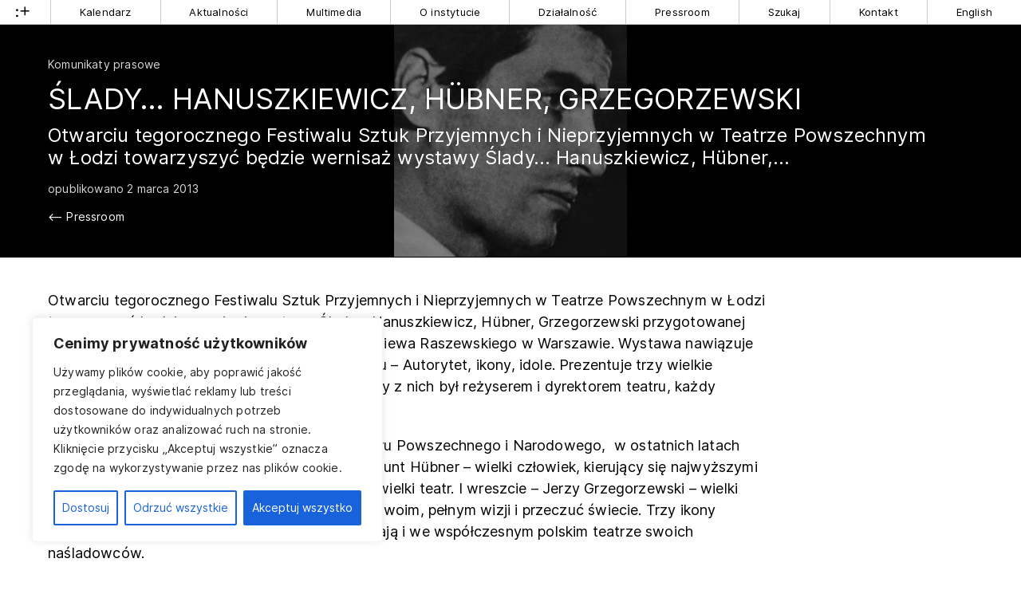

--- FILE ---
content_type: text/css
request_url: https://www.instytut-teatralny.pl/wp-content/themes/it_2022/fonts/inter/inter.css
body_size: 339
content:

@font-face {
  font-family: 'Inter';
  font-style:  normal;
  font-weight: 700;
  font-display: swap;
  src: url("Inter-Bold.woff2?v=3.11") format("woff2"),
       url("Inter-Bold.woff?v=3.11") format("woff");
}

@font-face {
  font-family: 'Inter';
  font-style:  normal;
  font-weight: 400;
  font-display: swap;
  src: url("Inter-Regular.woff2?v=3.11") format("woff2"),
       url("Inter-Regular.woff?v=3.11") format("woff");
}
@font-face {
  font-family: 'Inter';
  font-style:  italic;
  font-weight: 400;
  font-display: swap;
  src: url("Inter-Italic.woff2?v=3.11") format("woff2"),
       url("Inter-Italic.woff?v=3.11") format("woff");
}



/*@font-face {
  font-family: 'Inter';
  font-style:  normal;
  font-weight: 100;
  font-display: swap;
  src: url("Inter-Thin-BETA.woff2?v=3.11") format("woff2"),
       url("Inter-Thin-BETA.woff?v=3.11") format("woff");
}
@font-face {
  font-family: 'Inter';
  font-style:  italic;
  font-weight: 100;
  font-display: swap;
  src: url("Inter-ThinItalic-BETA.woff2?v=3.11") format("woff2"),
       url("Inter-ThinItalic-BETA.woff?v=3.11") format("woff");
}

@font-face {
  font-family: 'Inter';
  font-style:  normal;
  font-weight: 200;
  font-display: swap;
  src: url("Inter-ExtraLight-BETA.woff2?v=3.11") format("woff2"),
       url("Inter-ExtraLight-BETA.woff?v=3.11") format("woff");
}
@font-face {
  font-family: 'Inter';
  font-style:  italic;
  font-weight: 200;
  font-display: swap;
  src: url("Inter-ExtraLightItalic-BETA.woff2?v=3.11") format("woff2"),
       url("Inter-ExtraLightItalic-BETA.woff?v=3.11") format("woff");
}

@font-face {
  font-family: 'Inter';
  font-style:  normal;
  font-weight: 300;
  font-display: swap;
  src: url("Inter-Light-BETA.woff2?v=3.11") format("woff2"),
       url("Inter-Light-BETA.woff?v=3.11") format("woff");
}
@font-face {
  font-family: 'Inter';
  font-style:  italic;
  font-weight: 300;
  font-display: swap;
  src: url("Inter-LightItalic-BETA.woff2?v=3.11") format("woff2"),
       url("Inter-LightItalic-BETA.woff?v=3.11") format("woff");
}

@font-face {
  font-family: 'Inter';
  font-style:  normal;
  font-weight: 400;
  font-display: swap;
  src: url("Inter-Regular.woff2?v=3.11") format("woff2"),
       url("Inter-Regular.woff?v=3.11") format("woff");
}
@font-face {
  font-family: 'Inter';
  font-style:  italic;
  font-weight: 400;
  font-display: swap;
  src: url("Inter-Italic.woff2?v=3.11") format("woff2"),
       url("Inter-Italic.woff?v=3.11") format("woff");
}

@font-face {
  font-family: 'Inter';
  font-style:  normal;
  font-weight: 500;
  font-display: swap;
  src: url("Inter-Medium.woff2?v=3.11") format("woff2"),
       url("Inter-Medium.woff?v=3.11") format("woff");
}
@font-face {
  font-family: 'Inter';
  font-style:  italic;
  font-weight: 500;
  font-display: swap;
  src: url("Inter-MediumItalic.woff2?v=3.11") format("woff2"),
       url("Inter-MediumItalic.woff?v=3.11") format("woff");
}

@font-face {
  font-family: 'Inter';
  font-style:  normal;
  font-weight: 600;
  font-display: swap;
  src: url("Inter-SemiBold.woff2?v=3.11") format("woff2"),
       url("Inter-SemiBold.woff?v=3.11") format("woff");
}
@font-face {
  font-family: 'Inter';
  font-style:  italic;
  font-weight: 600;
  font-display: swap;
  src: url("Inter-SemiBoldItalic.woff2?v=3.11") format("woff2"),
       url("Inter-SemiBoldItalic.woff?v=3.11") format("woff");
}

@font-face {
  font-family: 'Inter';
  font-style:  normal;
  font-weight: 700;
  font-display: swap;
  src: url("Inter-Bold.woff2?v=3.11") format("woff2"),
       url("Inter-Bold.woff?v=3.11") format("woff");
}

@font-face {
  font-family: 'Inter';
  font-style:  italic;
  font-weight: 700;
  font-display: swap;
  src: url("Inter-BoldItalic.woff2?v=3.11") format("woff2"),
       url("Inter-BoldItalic.woff?v=3.11") format("woff");
}

@font-face {
  font-family: 'Inter';
  font-style:  normal;
  font-weight: 800;
  font-display: swap;
  src: url("Inter-ExtraBold.woff2?v=3.11") format("woff2"),
       url("Inter-ExtraBold.woff?v=3.11") format("woff");
}
@font-face {
  font-family: 'Inter';
  font-style:  italic;
  font-weight: 800;
  font-display: swap;
  src: url("Inter-ExtraBoldItalic.woff2?v=3.11") format("woff2"),
       url("Inter-ExtraBoldItalic.woff?v=3.11") format("woff");
}

@font-face {
  font-family: 'Inter';
  font-style:  normal;
  font-weight: 900;
  font-display: swap;
  src: url("Inter-Black.woff2?v=3.11") format("woff2"),
       url("Inter-Black.woff?v=3.11") format("woff");
}
@font-face {
  font-family: 'Inter';
  font-style:  italic;
  font-weight: 900;
  font-display: swap;
  src: url("Inter-BlackItalic.woff2?v=3.11") format("woff2"),
       url("Inter-BlackItalic.woff?v=3.11") format("woff");
}*/